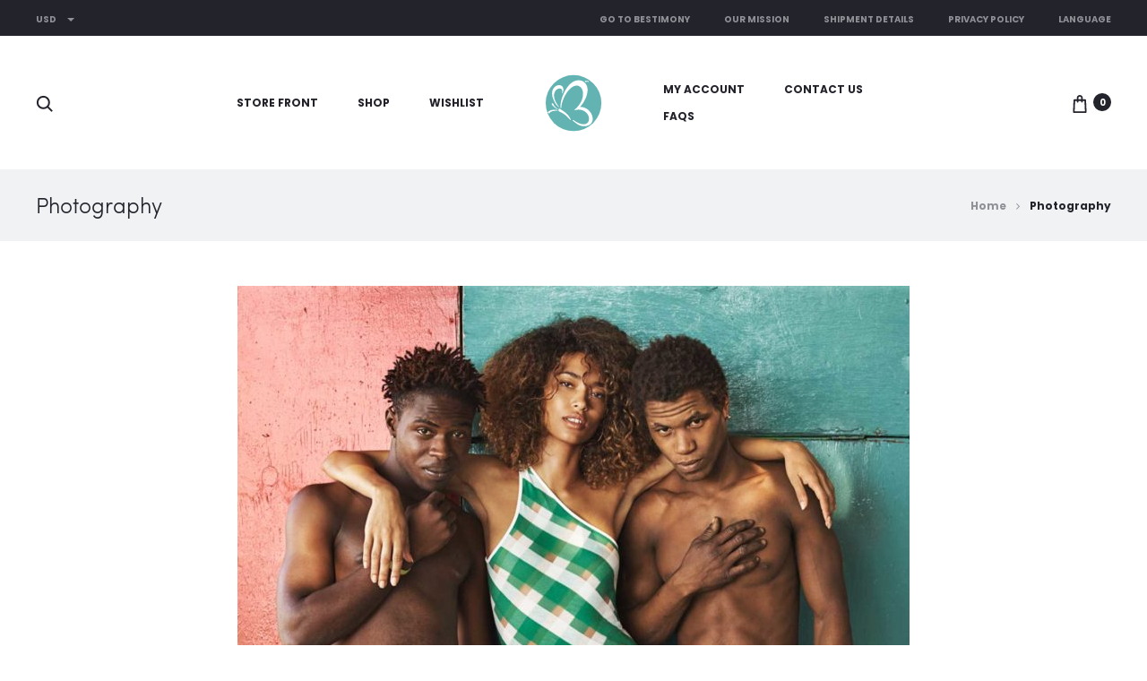

--- FILE ---
content_type: image/svg+xml
request_url: https://www.store.bestimony.com/wp-content/uploads/2020/06/butterflyblue-small.svg
body_size: 693
content:
<?xml version="1.0" encoding="utf-8"?>
<!-- Generator: Adobe Illustrator 24.1.3, SVG Export Plug-In . SVG Version: 6.00 Build 0)  -->
<svg version="1.1" id="Layer_1" xmlns="http://www.w3.org/2000/svg" xmlns:xlink="http://www.w3.org/1999/xlink" x="0px" y="0px"
	 viewBox="0 0 71.3 70.2" style="enable-background:new 0 0 71.3 70.2;" xml:space="preserve">
<style type="text/css">
	.st0{fill:#63B3B3;}
	.st1{fill:#FFFFFF;}
	.st2{fill-rule:evenodd;clip-rule:evenodd;fill:#FFFFFF;}
</style>
<circle class="st0" cx="35.7" cy="35.5" r="27.7"/>
<path class="st1" d="M47.4,13.7h-0.5v-0.4h1.4v0.4h-0.5v1.2h-0.5L47.4,13.7z"/>
<path class="st1" d="M48.6,13.3h0.5l0.4,0.6l0.4-0.6h0.5v1.6h-0.5V14l-0.4,0.6h0L49,14v0.9h-0.5L48.6,13.3z"/>
<path class="st2" d="M22.7,39.9c-0.6-7.8,5.2-20.9,11.7-25c4.4-2.8,10.1-3,13.5,1.6c2.7,3.7,2,9.4-0.3,14.5
	c-1.4,3.2-3.4,6.1-5.6,8.3c6-0.4,11.5,4.4,12.6,10.1c1.1,5.4-3,9.9-10.5,8.8c-3.7-0.6-5.8-2.8-8.9-5.1c-0.8-0.7-0.3-1.2,0.6-0.7
	c7.4,5.5,13.9,5,15,0.6c1.7-7-5.8-12.8-13.3-10.6c-0.8,0.4-1.1-0.1-0.4-0.7c2.5-2.1,4.6-4.7,6.1-7.6c2.4-4.6,3.5-12.9-2.3-15.6
	c-8.6-2.8-17.2,13.2-17.4,21.5C23.5,40.8,22.8,40.8,22.7,39.9L22.7,39.9z"/>
<path class="st2" d="M20.7,39.3c0.4,0.4,0.9,0,0.3-0.4c-13.2-16.6,5.9-23.1,3.2-13.3c-0.1,0.5,0.1,0.6,0.4,0.1
	c0.8-1.2,1.1-2.7,1-4.2c-0.8-8.1-17.5-3-8.7,13C17.8,36.4,19.1,37.8,20.7,39.3L20.7,39.3z"/>
<path class="st2" d="M19.9,41.6c0.2,0,0.3-0.2,0.1-0.3c-1.1-0.8-2.1-1.4-3-2.5c-0.5-0.5-0.8-1.2-1.1-1.8c-0.3-0.6-0.5-1.7-1.4-1.3
	c-0.8,0.3-0.5,1.1-0.1,1.6C15.7,39,19,41.5,19.9,41.6L19.9,41.6z"/>
<path class="st2" d="M19.5,42.4c0.6,0,0.6,0.5,0.1,0.5c-2,0.1-5.1,0.2-6.8,1.4c-0.9,0.6-1.3,1.7-2.1,1.2c-0.8-0.4-0.6-1.2,0.4-1.9
	c0.8-0.6,2.1-1.2,3.7-1.4C16.4,41.9,18,42.1,19.5,42.4L19.5,42.4z"/>
<path class="st2" d="M22,41c6,3.9,8.3,5.6,10.7,10.2c0.6,1.2-0.2,1.3-0.7,0.5c-4.3-4.9-6.1-5.7-10.8-8.1C20.1,42.9,20.9,40.2,22,41
	L22,41z"/>
</svg>
